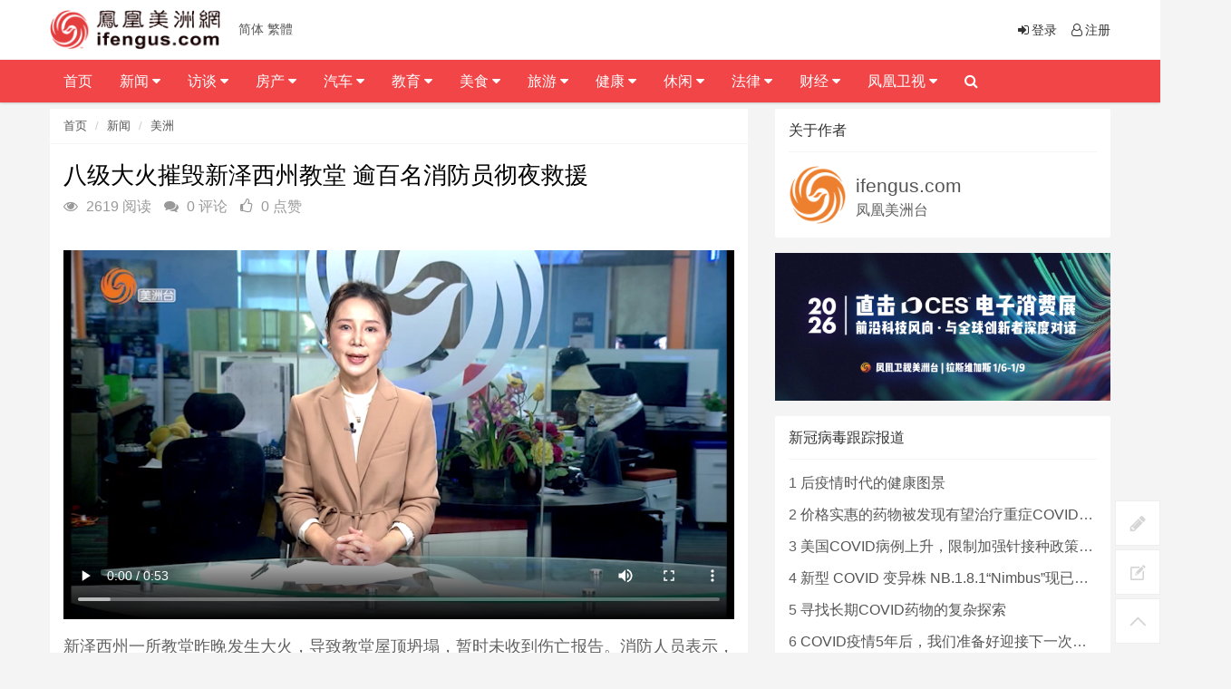

--- FILE ---
content_type: text/html; charset=utf-8
request_url: https://www.ifengus.com/a/32997.html
body_size: 14421
content:
<!DOCTYPE html>
<html>
	<head>
	<meta charset="utf-8">
	<meta name="viewport" content="width=device-width, initial-scale=1.0, minimum-scale=1.0, maximum-scale=1.0, user-scalable=no">
	<meta http-equiv="X-UA-Compatible" content="IE=edge,chrome=1">
	<meta name="renderer" content="webkit" />
	<meta name="robots" content="index, follow" />
	<title>八级大火摧毁新泽西州教堂 逾百名消防员彻夜救援 - 凤凰卫视美洲网</title>
	<meta name="keywords" content="视频新闻,新泽西,教堂"/>
	<meta name="description" content="新泽西州一所教堂昨晚发生大火，导致教堂屋顶坍塌，暂时未收到伤亡报告。消防人员表示，当天下午六点左右接到报警电话，随后约有40名消防人员赶到现场救火，火灾警报一度从三级上升至八级。熊熊大火几乎将整座教堂烧毁，甚至数英里外都可看到火焰和烟雾。经过三个多小时的灭火，消防人员仍未完全控制火势，超过150名消防员经过彻夜扑救，大火终于在周二早上成功被扑灭。据了解，事发前教堂里有学生正在参加课后活动，目前所有"/>
	<link rel="shortcut icon" href="/assets/img/favicon.ico" />
	<link rel="bookmark" href="/assets/img/favicon.ico" type="image/x-icon"　/>
	<link rel="stylesheet" media="screen" href="/assets/css/bootstrap.css" />
	<link rel="stylesheet" media="screen" href="/assets/libs/font-awesome/css/font-awesome.min.css" />
	<link rel="stylesheet" media="screen" href="/assets/libs/fastadmin-layer/dist/theme/default/layer.css" />
	<link rel="stylesheet" media="screen" href="/assets/addons/cms/css/swiper.min.css">
	<link rel="stylesheet" media="screen" href="/assets/addons/cms/css/common.css" />
	<link rel="stylesheet" media="screen" href="/assets/addons/cms/css/style.css?v=1768993574">
	<link rel="stylesheet" href="//at.alicdn.com/t/font_1104524_z1zcv22ej09.css">
	<link rel="stylesheet" type="text/css" href="/assets/header/css/font-awesome.css" media="screen" />
	<link rel="stylesheet" type="text/css" href="/assets/header/css/header.css" media="screen" />
	<link rel="stylesheet" type="text/css" href="/assets/header/css/jquery.mmenu.all.css" />
	<link rel="stylesheet" type="text/css" href="/assets/header/css/weichar.css">
	<script language='javascript' src='/assets/js/zh.js'></script>
	
<!-- Global site tag (gtag.js) - Google Analytics -->
<script async src="https://www.googletagmanager.com/gtag/js?id=UA-155074975-1"></script>
<script>
  window.dataLayer = window.dataLayer || [];
  function gtag(){dataLayer.push(arguments);}
  gtag('js', new Date());

  gtag('config', 'UA-155074975-1');
</script>

<!-- Global site tag (gtag.js) - Google Analytics -->
<script async src="https://www.googletagmanager.com/gtag/js?id=G-4H21PQPXGC"></script>
<script>
  window.dataLayer = window.dataLayer || [];
  function gtag(){dataLayer.push(arguments);}
  gtag('js', new Date());

  gtag('config', 'G-4H21PQPXGC');
</script>

<!-- Google tag (gtag.js) --> 
<script async src="https://www.googletagmanager.com/gtag/js?id=G-NMR26WQ2GV"></script> 
<script> window.dataLayer = window.dataLayer || []; 
function gtag(){dataLayer.push(arguments);}
 gtag('js', new Date()); 
 gtag('config', 'G-NMR26WQ2GV'); 
</script>
<div style="display:none;"><img src="https://ifengtvus.com/assets/img/sharelogo.jpg" alt=""></div>
<meta property="og:image" content="https://ifengtvus.com/assets/img/sharelogo.jpg">
	</head>

	<body>
		<header class="clearfix" id="header-sec">
			<nav class="navbar navbar-default navbar-fixed-top" role="navigation">
				<div class="top-line">
					<div class="container">
						<a class="navbar-brand topbar-left" href="/">
							<img src="/assets/img/MainLogo.png" alt="凤凰卫视美洲网" class="logo" />
						</a>
						<ul class="info-list">
							<li> 
							<a href="javascript:zh_tran('s');" class="zh_click" id="zh_click_s">简体</a>
            				<a href="javascript:zh_tran('t');" class="zh_click" id="zh_click_t">繁體</a> 										
							</li>
						</ul>
						<ul class="social-icons">
		                    							<li><a href="/index/user/login"><i class="fa fa-sign-in fa-fw"></i>登录</a></li>
	                        <li><a href="/index/user/register"><i class="fa fa-user-o fa-fw"></i>注册</a></li>
	                    	                    	</ul>
					</div>
				</div>

				<div class="navbar-header">
					<a class="navbar-brand topbar-left" href="/"> <img src="/assets/img/MainLogo.png" alt="凤凰卫视美洲网" class="logo" /></a>
					<a href="javascript:zh_tran('s');" class="zh_click" id="zh_click_s">简体</a>
                    <a href="javascript:zh_tran('t');" class="zh_click" id="zh_click_t">繁體</a>
					<a class="navbar-toggle collapsed mmenu-btn" href="#mmenu"> <span class="sr-only">Toggle navigation</span> <span class="icon-bar"></span> <span class="icon-bar"></span> <span class="icon-bar"></span> </a>
				</div>
				<div class="collapse navbar-collapse" id="bs-example-navbar-collapse-1">
				<div class="container">
					<ul class="nav navbar-nav topbar-left" id="navigation">
<!--如果你需要自定义NAV,可使用channellist标签来完成,这里只设置了2级,如果显示无限级,请使用cms:nav标签-->
					 
<!--判断是否有子级或高亮当前栏目-->
					<li class="Lev1"> <a href="/">首页</a> 
										</li>
					 
<!--判断是否有子级或高亮当前栏目-->
					<li class="Lev1"> <a href="/c/news.html">新闻 <i class="fa fa-caret-down"></i> </a> 
					<ul class="drop-down sub-menu2" role="menu"> 
						<li class="Lev2"><a class='menu1' href="/c/ces.html">CES消费展</a></li>
						 
						<li class="Lev2"><a class='menu1' href="/c/America.html">美洲</a></li>
						 
						<li class="Lev2"><a class='menu1' href="/c/International.html">国际</a></li>
						 
						<li class="Lev2"><a class='menu1' href="/c/mainland.html">大陆</a></li>
						 
						<li class="Lev2"><a class='menu1' href="/c/HMT.html">港澳台</a></li>
						 
						<li class="Lev2"><a class='menu1' href="/c/cantonese_news.html">粤语新闻</a></li>
						 
						<li class="Lev2"><a class='menu1' href="/c/Businessnews.html">工商新闻</a></li>
						</ul>					</li>
					 
<!--判断是否有子级或高亮当前栏目-->
					<li class="Lev1"> <a href="/c/talk.html">访谈 <i class="fa fa-caret-down"></i> </a> 
					<ul class="drop-down sub-menu2" role="menu"> 
						<li class="Lev2"><a class='menu1' href="/c/txcygxq.html">他乡创业故乡情</a></li>
						 
						<li class="Lev2"><a class='menu1' href="https://ifengus.com/cms/special/luyu">鲁豫有约</a></li>
						 
						<li class="Lev2"><a class='menu1' href="/c/footprint.html">足迹</a></li>
						 
						<li class="Lev2"><a class='menu1' href="/c/veryamerica.html">非常美洲</a></li>
						 
						<li class="Lev2"><a class='menu1' href="/c/famoustalk.html">名人访谈</a></li>
						 
						<li class="Lev2"><a class='menu1' href="/c/elitetalk.html">精英访谈</a></li>
						 
						<li class="Lev2"><a class='menu1' href="http://ifengus.com/cms/special/Daylytalk">天天话题</a></li>
						 
						<li class="Lev2"><a class='menu1' href="http://ifengus.com/cms/special/Todaytalk">今日话你知</a></li>
						</ul>					</li>
					 
<!--判断是否有子级或高亮当前栏目-->
					<li class="Lev1"> <a href="/c/house.html">房产 <i class="fa fa-caret-down"></i> </a> 
					<ul class="drop-down sub-menu2" role="menu"> 
						<li class="Lev2"><a class='menu1' href="/c/Realestateelite.html">地产精英汇</a></li>
						 
						<li class="Lev2"><a class='menu1' href="/c/estate_investment.html">地产投资</a></li>
						 
						<li class="Lev2"><a class='menu1' href="/c/Home_loan.html">房屋贷款</a></li>
						 
						<li class="Lev2"><a class='menu1' href="/c/Housing_insurance.html">房屋保险</a></li>
						 
						<li class="Lev2"><a class='menu1' href="/c/estate_law.html">地产法律</a></li>
						 
						<li class="Lev2"><a class='menu1' href="http://ifengus.com/cms/special/Dreamhome">美梦成家</a></li>
						</ul>					</li>
					 
<!--判断是否有子级或高亮当前栏目-->
					<li class="Lev1"> <a href="/c/car.html">汽车 <i class="fa fa-caret-down"></i> </a> 
					<ul class="drop-down sub-menu2" role="menu"> 
						<li class="Lev2"><a class='menu1' href="/cms/special/speedriders">极速联盟</a></li>
						 
						<li class="Lev2"><a class='menu1' href="/c/CarRaiders.html">购车攻略</a></li>
						 
						<li class="Lev2"><a class='menu1' href="/c/Carlife.html">车友生活</a></li>
						</ul>					</li>
					 
<!--判断是否有子级或高亮当前栏目-->
					<li class="Lev1"> <a href="/c/education.html">教育 <i class="fa fa-caret-down"></i> </a> 
					<ul class="drop-down sub-menu2" role="menu"> 
						<li class="Lev2"><a class='menu1' href="/c/info.html">教育资讯</a></li>
						 
						<li class="Lev2"><a class='menu1' href="/c/school.html">名校介绍</a></li>
						 
						<li class="Lev2"><a class='menu1' href="/c/SchoolDream.html">求学梦</a></li>
						</ul>					</li>
					 
<!--判断是否有子级或高亮当前栏目-->
					<li class="Lev1"> <a href="/c/food.html">美食 <i class="fa fa-caret-down"></i> </a> 
					<ul class="drop-down sub-menu2" role="menu"> 
						<li class="Lev2"><a class='menu1' href="/c/thingsabouttasty.html">美食那些事</a></li>
						 
						<li class="Lev2"><a class='menu1' href="/c/health.html">健康饮食</a></li>
						 
						<li class="Lev2"><a class='menu1' href="/c/Foodculture.html">食文化</a></li>
						</ul>					</li>
					 
<!--判断是否有子级或高亮当前栏目-->
					<li class="Lev1"> <a href="/c/travel.html">旅游 <i class="fa fa-caret-down"></i> </a> 
					<ul class="drop-down sub-menu2" role="menu"> 
						<li class="Lev2"><a class='menu1' href="/c/cy_mongolia.html">畅游中国 - 内蒙古</a></li>
						 
						<li class="Lev2"><a class='menu1' href="/c/Classicline.html">悠游全攻略</a></li>
						 
						<li class="Lev2"><a class='menu1' href="/c/Aroundline.html">本地活动</a></li>
						 
						<li class="Lev2"><a class='menu1' href="/c/Tickets.html">票务酒店</a></li>
						</ul>					</li>
					 
<!--判断是否有子级或高亮当前栏目-->
					<li class="Lev1"> <a href="/c/HealthBeauty.html">健康 <i class="fa fa-caret-down"></i> </a> 
					<ul class="drop-down sub-menu2" role="menu"> 
						<li class="Lev2"><a class='menu1' href="/c/IIOAH.html">幸福心视界</a></li>
						 
						<li class="Lev2"><a class='menu1' href="/c/familyforever.html">人与家</a></li>
						 
						<li class="Lev2"><a class='menu1' href="/c/Medicine.html">中西医</a></li>
						 
						<li class="Lev2"><a class='menu1' href="/c/childcare.html">育儿妈妈</a></li>
						 
						<li class="Lev2"><a class='menu1' href="/c/beauty.html">美容医美</a></li>
						</ul>					</li>
					 
<!--判断是否有子级或高亮当前栏目-->
					<li class="Lev1"> <a href="/c/Cultural.html">休闲 <i class="fa fa-caret-down"></i> </a> 
					<ul class="drop-down sub-menu2" role="menu"> 
						<li class="Lev2"><a class='menu1' href="https://ifengus.com/cms/special/golf.html">2023 凤凰卫视高尔夫巡回赛</a></li>
						 
						<li class="Lev2"><a class='menu1' href="/c/PacificDiaries.html">加州朋友圈</a></li>
						 
						<li class="Lev2"><a class='menu1' href="/c/Martin.html">马丁讲美事</a></li>
						 
						<li class="Lev2"><a class='menu1' href="/c/Charity.html">慈善公益</a></li>
						 
						<li class="Lev2"><a class='menu1' href="/c/GlobalStar.html">环球星动</a></li>
						 
						<li class="Lev2"><a class='menu1' href="/c/flowers.html">花草有爱</a></li>
						 
						<li class="Lev2"><a class='menu1' href="/c/pets.html">宠物情缘</a></li>
						 
						<li class="Lev2"><a class='menu1' href="/c/Movie.html">文化娱乐</a></li>
						 
						<li class="Lev2"><a class='menu1' href="/c/children.html">亲子活动</a></li>
						</ul>					</li>
					 
<!--判断是否有子级或高亮当前栏目-->
					<li class="Lev1"> <a href="/c/law.html">法律 <i class="fa fa-caret-down"></i> </a> 
					<ul class="drop-down sub-menu2" role="menu"> 
						<li class="Lev2"><a class='menu1' href="/c/civillaw.html">民事法</a></li>
						 
						<li class="Lev2"><a class='menu1' href="/c/laborlaw.html">劳工法</a></li>
						 
						<li class="Lev2"><a class='menu1' href="/c/criminallaw.html">刑事法</a></li>
						 
						<li class="Lev2"><a class='menu1' href="/c/Immigrationlaw.html">移民法</a></li>
						 
						<li class="Lev2"><a class='menu1' href="/c/Marriagelaw.html">婚姻法</a></li>
						 
						<li class="Lev2"><a class='menu1' href="/c/Businesslaw.html">商业法</a></li>
						 
						<li class="Lev2"><a class='menu1' href="/c/CarAccident.html">车祸纠纷</a></li>
						 
						<li class="Lev2"><a class='menu1' href="http://ifengus.com/cms/special/Legalhour">法律博谈</a></li>
						 
						<li class="Lev2"><a class='menu1' href="http://ifengus.com/cms/special/hms">华明胜说法</a></li>
						</ul>					</li>
					 
<!--判断是否有子级或高亮当前栏目-->
					<li class="Lev1"> <a href="/c/ifinancial.html">财经 <i class="fa fa-caret-down"></i> </a> 
					<ul class="drop-down sub-menu2" role="menu"> 
						<li class="Lev2"><a class='menu1' href="/c/rrcj.html">人人财经</a></li>
						 
						<li class="Lev2"><a class='menu1' href="/c/lifeinsurance.html">人寿保险</a></li>
						 
						<li class="Lev2"><a class='menu1' href="/c/financial.html">投资理财</a></li>
						 
						<li class="Lev2"><a class='menu1' href="/c/Tax.html">报税</a></li>
						 
						<li class="Lev2"><a class='menu1' href="/c/Stock.html">股市</a></li>
						 
						<li class="Lev2"><a class='menu1' href="http://ifengus.com/cms/special/financicalTimes">解码财经</a></li>
						</ul>					</li>
					 
<!--判断是否有子级或高亮当前栏目-->
					<li class="Lev1"> <a href="/c/ifengtv.html">凤凰卫视 <i class="fa fa-caret-down"></i> </a> 
					<ul class="drop-down sub-menu2" role="menu"> 
						<li class="Lev2"><a class='menu1' href="/c/hktvnew.html">香港台</a></li>
						 
						<li class="Lev2"><a class='menu1' href="http://media.ifengus.com/">美洲台</a></li>
						 
						<li class="Lev2"><a class='menu1' href="https://ifengus.com/a/487.html">节目表</a></li>
						</ul>					</li>
										<li class="search nav-search">
						<a href="javascript:;" class="open-search"><i class="fa fa-search"></i></a>
						<form class="form-search" id="searchform" name="formsearch" action="/cms/s.html" method="get">
							<input type="hidden" name="kwtype" value="0" />
							<input type="search" value="" name="q" class="search-input" placeholder="请输入要查询的信息..." name="search" data-typeahead-url="/addons/cms/search/typeahead.html" type="search" id="searchinput"/>
							<button type="submit" class="search-btn"><i class="fa fa-search"></i></button>
						</form>
					</li>
					</ul>
					</div>
				</div>
			</nav>
		</header>
<!-- E 导航 -->




<div class="container" id="content-container">

    <div class="row">

        <main class="col-md-8">
            <div class="panel panel-default article-content">
                <div class="panel-heading">
                    <ol class="breadcrumb">
                        <!-- S 面包屑导航 -->
                                                <li><a href="/">首页</a></li>
                                                <li><a href="/c/news.html">新闻</a></li>
                                                <li><a href="/c/America.html">美洲</a></li>
                                                <!-- E 面包屑导航 -->
                    </ol>
                </div>
                <div class="panel-body">
                
                <div class="alignleft">

                
                    <div class="article-metas">
                        <h1 class="metas-title" >
                            八级大火摧毁新泽西州教堂 逾百名消防员彻夜救援                        </h1>
                        <!-- S 统计信息 -->
                        <div class="metas-body">
                                                        <span class="views-num">
                                <i class="fa fa-eye"></i> 2619 阅读
                            </span>
                            <span class="comment-num">
                                <i class="fa fa-comments"></i> 0 评论
                            </span>
                            <span class="like-num">
                                <i class="fa fa-thumbs-o-up"></i>
                                <span class="js-like-num"> 0 点赞
                                </span>
                            </span>
                        </div>
                        <!-- E 统计信息 -->
                    </div>

<br>
                    <div class="article-text">
                        <!-- S 正文 -->
                        <p>
                                                        <p style="text-align:justify;"><video src="http://app.ifengus.com/2023/Mar/USNEWS/0321KX/0_8.mp4" type="video/mpeg4" width="550" height="400" autostart="false" loop="true" controls="controls" /></p><p style="text-align:justify;"><span style="font-size:18px;">新泽西州一所教堂昨晚发生大火，导致教堂屋顶坍塌，暂时未收到伤亡报告。消防人员表示，当天下午六点左右接到报警电话，随后约有40名消防人员赶到现场救火，火灾警报一度从三级上升至八级。熊熊大火几乎将整座教堂烧毁，甚至数英里外都可看到火焰和烟雾。经过三个多小时的灭火，消防人员仍未完全控制火势，超过150名消防员经过彻夜扑救，大火终于在周二早上成功被扑灭。据了解，事发前教堂里有学生正在参加课后活动，目前所有学生已安全撤离，暂无人员伤亡报告，火灾原因正在调查中。<br /><div><br /></div></span></p>                        </p>
                        <!-- E 正文 -->
                    </div>

                    <!-- S 付费阅读 -->
                                        <!-- E 付费阅读 -->

                    <div class="article-donate">
                        <a href="javascript:" class="btn btn-primary btn-like btn-lg" data-action="vote" data-type="like" data-id="32997" data-tag="archives"><i class="fa fa-thumbs-up"></i> 点赞(<span>0</span>)</a>
                        <!-- S 名片分享 -->
                                                <!-- S 名片分享 -->   
                        <!--<a href="javascript:" class="btn btn-outline-primary btn-donate btn-lg" data-action="donate" data-id="32997" data-image=""><i class="fa fa-cny"></i> 打赏</a>-->
                    </div>

                    <div class="entry-meta">
                        <ul>
                            <!-- S 归档 -->
                            <li>本文分类：<a href="/c/America.html">美洲</a></li>
                            <li>本文标签：<a href="/cms/t/视频新闻.html" class="tag" rel="tag">视频新闻</a><a href="/cms/t/新泽西.html" class="tag" rel="tag">新泽西</a><a href="/cms/t/教堂.html" class="tag" rel="tag">教堂</a></li>
                            <li>浏览次数：<span>2619</span> 次浏览</li>
                            <li>发布日期：2023-03-21 15:38:18</li>
                            <li>本文链接：<a href="https://www.ifengus.com/a/32997.html">https://www.ifengus.com/a/32997.html</a></li>
                            <!-- S 归档 -->
                        </ul>

                        <ul class="article-prevnext">
                            <!-- S 上一篇下一篇 -->
                                                        <li>
                                <span>上一篇 &gt;</span>
                                <a href="/a/32996.html">等地铁男子被推向行驶列车 纽约警方寻找肇事男子</a>
                            </li>
                                                        <li>
                                <span>下一篇 &gt;</span>
                                <a href="/a/32998.html">2月房屋销量飙升14.5% 房价中位数10年来首次下降</a>
                            </li>
                                                        <!-- E 上一篇下一篇 -->
                        </ul>
                    </div>

                    <div class="article-action-btn">
                        <div class="pull-left">
                            <!-- S 收藏 -->
                            <a class="product-favorite addbookbark mr-2" href="javascript:;">
                                <i class="fa fa-heart"></i> 收藏                            </a>
                            <!-- E 收藏 -->
                            <!-- S 分享 -->
                            <span class="bdsharebuttonbox share-box bdshare-button-style0-16">
                            <a class="bds_more share-box-a" data-cmd="more">
                                <i class="fa fa-share"></i> 分享                            </a>
                        </span>
                            <!-- E 分享 -->
                        </div>
                        <div class="pull-right">
                        </div>
                        <div class="clearfix"></div>
                    </div>

                    <div class="related-article">
                        <div class="row">
                            <!-- S 相关文章 -->
                                                        <div class="col-sm-3 col-xs-6">
                                <a href="/a/40923.html" class="img-zoom">
                                    <div class="embed-responsive embed-responsive-4by3">
                                        <img src="https://www.ifengus.com/uploads/20260112/3faa3af49208ebba69df7aa347c378b1.jpg" alt="白宫抨击反ICE游行 为执法行动辩护" class="embed-responsive-item">
                                    </div>
                                </a>
                                <h5>白宫抨击反ICE游行 为执法行动辩护</h5>
                            </div>
                                                        <div class="col-sm-3 col-xs-6">
                                <a href="/a/40922.html" class="img-zoom">
                                    <div class="embed-responsive embed-responsive-4by3">
                                        <img src="https://www.ifengus.com/uploads/20260109/bd70b4a78c31f08faaf940413c62090a.jpg" alt="美最高法院或14日裁决特朗普关税合法性" class="embed-responsive-item">
                                    </div>
                                </a>
                                <h5>美最高法院或14日裁决特朗普关税合法性</h5>
                            </div>
                                                        <div class="col-sm-3 col-xs-6">
                                <a href="/a/40918.html" class="img-zoom">
                                    <div class="embed-responsive embed-responsive-4by3">
                                        <img src="https://www.ifengus.com/uploads/20260109/823bbbed36a0660beccb359d3a192f69.jpg" alt="香港做好「超級聯繫人」 助初創企業拓展全球市場" class="embed-responsive-item">
                                    </div>
                                </a>
                                <h5>香港做好「超級聯繫人」 助初創企業拓展全球市場</h5>
                            </div>
                                                        <div class="col-sm-3 col-xs-6">
                                <a href="/a/40917.html" class="img-zoom">
                                    <div class="embed-responsive embed-responsive-4by3">
                                        <img src="https://www.ifengus.com/uploads/20260108/143948525388eb67ff3a9516d5729592.jpg" alt="移民局致命枪击事件再挑起移民政策争议" class="embed-responsive-item">
                                    </div>
                                </a>
                                <h5>移民局致命枪击事件再挑起移民政策争议</h5>
                            </div>
                                                        <!-- E 相关文章 -->
                        </div>
                    </div>
                    <div class="clearfix"></div>
                </div>
            </div>

            <div class="panel panel-default" id="comments">
                <div class="panel-heading">
                    <h3 class="panel-title">评论列表                        <small>共有 <span>0</span> 条评论</small>
                    </h3>
                </div>
                <div class="panel-body">
                    <div id="comment-container">
    <!-- S 评论列表 -->
    <div id="commentlist">
                <div class="loadmore loadmore-line loadmore-nodata"><span class="loadmore-tips">暂无评论</span></div>
            </div>
    <!-- E 评论列表 -->

    <!-- S 评论分页 -->
    <div id="commentpager" class="text-center">
            </div>
    <!-- E 评论分页 -->

    <!-- S 发表评论 -->
    <div id="postcomment">
        <h3>发表评论 <a href="javascript:;">
            <small>取消回复</small>
        </a></h3>
        <form action="/addons/cms/comment/post.html" method="post" id="postform">
            <input type="hidden" name="__token__" value="80c2e67646108501d74fdeedd0615be8" />            <input type="hidden" name="type" value="archives"/>
            <input type="hidden" name="aid" value="32997"/>
            <input type="hidden" name="pid" id="pid" value="0"/>
            <div class="form-group">
                <textarea name="content" class="form-control" disabled placeholder="请登录后再发表评论"  id="commentcontent" cols="6" rows="5" tabindex="4"></textarea>
            </div>
                        <div class="form-group">
                <a href="/index/user/login" class="btn btn-primary">登录</a>
                <a href="/index/user/register" class="btn btn-outline-primary">注册新账号</a>
            </div>
                    </form>
    </div>
    <!-- E 发表评论 -->
</div>
                </div>
                
                <div id="amzn-assoc-ad-f1bed6a4-1142-4d27-b76e-77209d08947e"></div><script async src="//z-na.amazon-adsystem.com/widgets/onejs?MarketPlace=US&adInstanceId=f1bed6a4-1142-4d27-b76e-77209d08947e"></script>

            </div>

        </main>

        <aside class="col-xs-12 col-sm-4">
                        <!-- S 关于作者 -->
            <div class="panel panel-default about-author" data-id="0" itemProp="author" itemscope="" itemType="http://schema.org/Person">
                <meta itemProp="name" content="ifengus.com"/>
                <meta itemProp="image" content="https://ifengus.com/uploads/20190917/logotx.png"/>
                <meta itemProp="url" content="/u/0"/>
                <div class="panel-heading">
                    <h3 class="panel-title">关于作者</h3>
                </div>
                <div class="panel-body">
                    <div class="media">
                        <div class="media-left">
                            <a href="/u/0">
                                <img class="media-object img-circle img-medium" style="width:64px;height:64px;" src="https://ifengus.com/uploads/20190917/logotx.png"
                                     data-holder-rendered="true">
                            </a>
                        </div>
                        <div class="media-body">
                            <h3 style="margin-top:10px;" class="media-heading">
                                <a href="/u/0">ifengus.com</a>
                            </h3>
                            凤凰美洲台                        </div>
                    </div>
                </div>
            </div>
            <!-- E 关于作者 -->
                        
<div class="panel panel-blockimg" >
    <a href="https://ifengus.com/c/ces.html"><img src="/uploads/20251224/9c46251c3485f00486999ad6f9dbcb96.jpg" class="img-responsive"/></a>
</div>




<!-- S 热门资讯 -->
            <div class="panel panel-default lasest-update">
                <!-- S 最近更新 -->
                <div class="panel-heading">
                    <h3 class="panel-title">新冠病毒跟踪报道</h3>
                </div>
                <div class="panel-body">
                    <ul class="list-unstyled">
                                                <li>
                        	<span class="num">1</span>
                            <a class="link-dark" href="/a/40660.html" title="后疫情时代的健康图景">后疫情时代的健康图景</a>
                        </li>
                                                <li>
                        	<span class="num">2</span>
                            <a class="link-dark" href="/a/40635.html" title="价格实惠的药物被发现有望治疗重症COVID患者">价格实惠的药物被发现有望治疗重症COVID患者</a>
                        </li>
                                                <li>
                        	<span class="num">3</span>
                            <a class="link-dark" href="/a/40487.html" title="美国COVID病例上升，限制加强针接种政策即将出台">美国COVID病例上升，限制加强针接种政策即将出台</a>
                        </li>
                                                <li>
                        	<span class="num">4</span>
                            <a class="link-dark" href="/a/40452.html" title="新型 COVID 变异株 NB.1.8.1“Nimbus”现已在美国占据主导地位">新型 COVID 变异株 NB.1.8.1“Nimbus”现已在美国占据主导地位</a>
                        </li>
                                                <li>
                        	<span class="num">5</span>
                            <a class="link-dark" href="/a/40450.html" title="寻找长期COVID药物的复杂探索">寻找长期COVID药物的复杂探索</a>
                        </li>
                                                <li>
                        	<span class="num">6</span>
                            <a class="link-dark" href="/a/40190.html" title="COVID疫情5年后，我们准备好迎接下一次大流行了吗？">COVID疫情5年后，我们准备好迎接下一次大流行了吗？</a>
                        </li>
                                                <li>
                        	<span class="num">7</span>
                            <a class="link-dark" href="/a/40178.html" title="COVID-19，5年又5年…">COVID-19，5年又5年…</a>
                        </li>
                                                <li>
                        	<span class="num">8</span>
                            <a class="link-dark" href="/a/40076.html" title="新研究指出女性长期COVID风险更高 少数族裔儿童存在差异">新研究指出女性长期COVID风险更高 少数族裔儿童存在差异</a>
                        </li>
                                                <li>
                        	<span class="num">9</span>
                            <a class="link-dark" href="/a/40045.html" title="美国出现首例H5N1死亡病例">美国出现首例H5N1死亡病例</a>
                        </li>
                                                <li>
                        	<span class="num">10</span>
                            <a class="link-dark" href="/a/40013.html" title="美国CDC确认全国首例严重H5N1病例 加州进入紧急状态">美国CDC确认全国首例严重H5N1病例 加州进入紧急状态</a>
                        </li>
                                            </ul>
                </div>
             </div>
<!-- E 热门资讯 -->

<div class="panel panel-blockimg">
    <a href="http://ifengus.com/cms/special/golf.html" target="_blank"><img src="/uploads/20230311/4c06d45c099e7a97c3a68b24cbc21ed6.jpg" alt=""></a>
</div>

                     
<!-- S 热门资讯 -->
            <div class="panel panel-default lasest-update">
                <!-- S 最近更新 -->
                <div class="panel-heading">
                    <h3 class="panel-title">推荐内容</h3>
                </div>
                <div class="panel-body">
                    <ul class="list-unstyled">
                                                <li>
                        	<span class="num">1</span>
                            <span>[<a href="/c/America.html">美洲</a>]</span>
                            <a class="link-dark" href="/a/40935.html" title="特朗普放话：不配合美国“拿下”格陵兰的国家，或将被加征关税">特朗普放话：不配合美国“拿下”格陵兰的国家，或将被加征关税</a>
                        </li>
                                                <li>
                        	<span class="num">2</span>
                            <span>[<a href="/c/America.html">美洲</a>]</span>
                            <a class="link-dark" href="/a/40934.html" title="美国移民拘留规模再创新高：ICE拘押超7万人">美国移民拘留规模再创新高：ICE拘押超7万人</a>
                        </li>
                                                <li>
                        	<span class="num">3</span>
                            <span>[<a href="/c/America.html">美洲</a>]</span>
                            <a class="link-dark" href="/a/40929.html" title="流感在美国各地非常活跃，主要原因是K亚型流感病毒">流感在美国各地非常活跃，主要原因是K亚型流感病毒</a>
                        </li>
                                                <li>
                        	<span class="num">4</span>
                            <span>[<a href="/c/CESVideo.html">CES消费电子展视频</a>]</span>
                            <a class="link-dark" href="/a/40921.html" title="感冒了？！瑞哥有自己的“灵丹妙药”">感冒了？！瑞哥有自己的“灵丹妙药”</a>
                        </li>
                                                <li>
                        	<span class="num">5</span>
                            <span>[<a href="/c/CESNEWS.html">CES消费电子展新闻</a>]</span>
                            <a class="link-dark" href="/a/40914.html" title="CES各种机器人亮相！叠衣服、做饭样样精通">CES各种机器人亮相！叠衣服、做饭样样精通</a>
                        </li>
                                            </ul>
                </div>
             </div>

<!-- E 热门资讯 -->


<div class="panel panel-blockimg">
    <a href="https://ifengus.com/c/thingsabouttasty.html" target="_blank"><img src="/uploads/20251224/71ae1b71f9f239fa9afd798c350887b2.jpg" alt="" /></a><br />
</div>

<!-- S 热门标签 -->
<div class="panel panel-default hot-tags">
    <div class="panel-heading">
        <h3 class="panel-title">热门标签</h3>
    </div>
    <div class="panel-body">
        <div class="tags">
                        <a href="/cms/t/群聚感染.html" class="tag"> <span>群聚感染</span></a>
                        <a href="/cms/t/选举人团会议.html" class="tag"> <span>选举人团会议</span></a>
                        <a href="/cms/t/优惠券.html" class="tag"> <span>优惠券</span></a>
                        <a href="/cms/t/饮料包装.html" class="tag"> <span>饮料包装</span></a>
                        <a href="/cms/t/参议员.html" class="tag"> <span>参议员</span></a>
                        <a href="/cms/t/卫生部助理部长.html" class="tag"> <span>卫生部助理部长</span></a>
                        <a href="/cms/t/金融理财.html" class="tag"> <span>金融理财</span></a>
                        <a href="/cms/t/近代史.html" class="tag"> <span>近代史</span></a>
                        <a href="/cms/t/弘法讲座.html" class="tag"> <span>弘法讲座</span></a>
                        <a href="/cms/t/AEC.html" class="tag"> <span>AEC</span></a>
                        <a href="/cms/t/印度古庙.html" class="tag"> <span>印度古庙</span></a>
                        <a href="/cms/t/特朗普签署.html" class="tag"> <span>特朗普签署</span></a>
                        <a href="/cms/t/情报局.html" class="tag"> <span>情报局</span></a>
                        <a href="/cms/t/比尔盖茨，圣诞老人，礼物，网友.html" class="tag"> <span>比尔盖茨，圣诞老人，礼物，网友</span></a>
                        <a href="/cms/t/招生.html" class="tag"> <span>招生</span></a>
                        <a href="/cms/t/克里米亚大桥被炸.html" class="tag"> <span>克里米亚大桥被炸</span></a>
                        <a href="/cms/t/不适合儿童.html" class="tag"> <span>不适合儿童</span></a>
                        <a href="/cms/t/超级任天堂世界.html" class="tag"> <span>超级任天堂世界</span></a>
                        <a href="/cms/t/喀布尔机场.html" class="tag"> <span>喀布尔机场</span></a>
                        <a href="/cms/t/缺水.html" class="tag"> <span>缺水</span></a>
                        <a href="/cms/t/抗衰老.html" class="tag"> <span>抗衰老</span></a>
                        <a href="/cms/t/武术.html" class="tag"> <span>武术</span></a>
                        <a href="/cms/t/全球女性.html" class="tag"> <span>全球女性</span></a>
                        <a href="/cms/t/高危人群.html" class="tag"> <span>高危人群</span></a>
                        <a href="/cms/t/危机.html" class="tag"> <span>危机</span></a>
                        <a href="/cms/t/拉丁裔.html" class="tag"> <span>拉丁裔</span></a>
                        <a href="/cms/t/谷歌公司.html" class="tag"> <span>谷歌公司</span></a>
                        <a href="/cms/t/美股市场分析.html" class="tag"> <span>美股市场分析</span></a>
                        <a href="/cms/t/自由车队.html" class="tag"> <span>自由车队</span></a>
                        <a href="/cms/t/纳税注意事项.html" class="tag"> <span>纳税注意事项</span></a>
                    </div>
    </div>


</div>
<!-- E 热门标签 -->

<!-- S 推荐下载 -->
            <div class="panel panel-default lasest-update">
                <!-- S 最近更新 -->
                <div class="panel-heading">
                    <h3 class="panel-title">热度回顾</h3>
                </div>
                <div class="panel-body">
                    <ul class="list-unstyled">
        				                        <li>
                        	<span class="num">1</span>
                            <span>[<a href="/c/cy_mongolia.html">畅游中国 - 内蒙古</a>]</span>
                            <a class="link-dark" href="/a/859.html" title="畅游中国•内蒙古之钢铁骄子，魅力包头">畅游中国•内蒙古之钢铁骄子，魅力包头</a>
                        </li>
                                                <li>
                        	<span class="num">2</span>
                            <span>[<a href="/c/GlobalStar.html">环球星动</a>]</span>
                            <a class="link-dark" href="/a/945.html" title="悦纳新自我 | AIF电影节">悦纳新自我 | AIF电影节</a>
                        </li>
                                                <li>
                        	<span class="num">3</span>
                            <span>[<a href="/c/footprint.html">足迹</a>]</span>
                            <a class="link-dark" href="/a/1345.html" title="足迹 | 认识Bruce Lee吗？">足迹 | 认识Bruce Lee吗？</a>
                        </li>
                                                <li>
                        	<span class="num">4</span>
                            <span>[<a href="/c/footprint.html">足迹</a>]</span>
                            <a class="link-dark" href="/a/1355.html" title="《足迹》---那些被遗忘的时光">《足迹》---那些被遗忘的时光</a>
                        </li>
                                                <li>
                        	<span class="num">5</span>
                            <span>[<a href="/c/footprint.html">足迹</a>]</span>
                            <a class="link-dark" href="/a/1369.html" title="幕后故事∣黄柳霜之采访手札">幕后故事∣黄柳霜之采访手札</a>
                        </li>
                                                <li>
                        	<span class="num">6</span>
                            <span>[<a href="/c/footprint.html">足迹</a>]</span>
                            <a class="link-dark" href="/a/1375.html" title="足迹∣冲上云霄的女战鹰">足迹∣冲上云霄的女战鹰</a>
                        </li>
                                                <li>
                        	<span class="num">7</span>
                            <span>[<a href="/c/Feng_Shui.html">风水</a>]</span>
                            <a class="link-dark" href="/a/1424.html" title="如何买到风水靓屋 - 黄楚琪">如何买到风水靓屋 - 黄楚琪</a>
                        </li>
                                                <li>
                        	<span class="num">8</span>
                            <span>[<a href="/c/Community.html">留学历程</a>]</span>
                            <a class="link-dark" href="/a/1738.html" title="留学那些事儿 —— 探秘加州理工学院Caltech博士生活 [上集]">留学那些事儿 —— 探秘加州理工学院Caltech博士生活 [上集]</a>
                        </li>
                                                <li>
                        	<span class="num">9</span>
                            <span>[<a href="/c/civillaw.html">民事法</a>]</span>
                            <a class="link-dark" href="/a/1751.html" title="2020美国加州新法上路 （上）">2020美国加州新法上路 （上）</a>
                        </li>
                                                <li>
                        	<span class="num">10</span>
                            <span>[<a href="/c/civillaw.html">民事法</a>]</span>
                            <a class="link-dark" href="/a/1768.html" title="2020年美国加州新法上路（下）">2020年美国加州新法上路（下）</a>
                        </li>
                                            </ul>
                </div>
             </div>
<!-- E 推荐下载 -->



        </aside>
    </div>
</div>

 


<footer>
	<div class="container-fluid" id="footer">
		<div class="container">
			<div class="row footer-inner">
				<div class="row footer-inner"><div class="col-md-3 col-sm-3"><div class="footer-logo"><a href="#"><i class="fa fa-bookmark"></i></a> </div><p class="copyright"><small>&copy; 2023. ifengus.com All rights reserved. <br /><div style="text-align:justify;"><span style="font-size:13px;">Powered by </span><a href="http://www.byteclic.com" target="_blank" style="font-size:13px;">Byteclic</a></div></small></p></div><div class="col-md-6 col-md-push-1 col-sm-6 col-sm-push-1"><div class="row"><div class="col-xs-3"><ul class="links"><li><a href="https://ifengus.com/c/aboutifeng#image1">关于我们</a></li><li><a href="http://ifengus.com/cms/d/businesswinwin">联络我们</a></li><li><a href="http://ifengus.com/c/p/hiring" target="_blank">聘请英才</a></li></ul></div><div class="col-xs-3"><ul class="links"><li><a href="https://ifengus.com/c/p/TERMSOFUSE" target="_blank">使用条款</a></li><li><a href="https://ifengus.com/c/p/PRIVACYNOTICE" target="_blank">隐私条款</a></li><li><a href="http://ifengus.com/cms/d/businesswinwin">活动合作</a></li><li><a href="http://media.ifengus.com/?q=content/coverage">覆盖范围</a></li></ul></div></div></div><div class="col-md-3 col-sm-3 col-md-push-1 col-sm-push-1"><div class="footer-social"><a href="https://www.weibo.com/ifengus?is_hot=1" target="_bank"><i class="fa fa-weibo"></i></a> <a href="https://www.facebook.com/PhoenixTV" target="_bank"><i class="fa fa-facebook"></i></a> <a href="https://www.instagram.com/phoenixtvus/?hl=zh-cn" target="_bank"><i class="fa fa-instagram"></i></a> <a href="https://twitter.com/PhoenixTVUSA" target="_bank"><i class="fa fa-twitter"></i></a> <a href="https://www.youtube.com/channel/UCnTj6j09xZ4SUD5ym_fW52w?view_as=public" target="_bank"><i class="fa fa-youtube"></i></a> </div></div></div> 
			</div>
		</div>
	</div>
</footer>
<div id="floatbtn">
<!-- S 浮动按钮 -->
<!--    -->
	<a class="hover" href="/index/cms.archives/userpost" target="_blank"> <i class="iconfont icon-pencil"></i> <em>立即<br>
	投稿</em> </a> 
<!--   -->
	 <a id="feedback" class="hover" href="#comments"> <i class="iconfont icon-feedback"></i> <em>发表<br>
	评论</em> </a>  <a id="back-to-top" class="hover" href="javascript:;"> <i class="iconfont icon-backtotop"></i> <em>返回<br>
	顶部</em> </a> 

<!-- E 浮动按钮 -->



		<nav id="mmenu" class="noDis">
			<div class="mmDiv">
				<div class="MMhead">
					<a href="javascript:" class="closemenu noblock">X</a>
										<a href="/index/user/login"><i class="fa fa-sign-in fa-fw"></i>登录</a>
                	<a href="/index/user/register"><i class="fa fa-user-o fa-fw"></i>注册</a>
                    				
					<!--<a href="javascript:;" target="_blank" class="noblock">English</a>-->
				</div>
				<div class="mm-search">
					<form class="mm-search-form" name="formsearch" action="/cms/s.html" method="get">
						<input type="hidden" name="kwtype" value="0" />
						<input type="text" autocomplete="off" value="" name="q" class="side-mm-keyword" placeholder="请输入要查询的信息..." />
					</form>
				</div>
				<ul>
<!--如果你需要自定义NAV,可使用channellist标签来完成,这里只设置了2级,如果显示无限级,请使用cms:nav标签-->
					 
<!--判断是否有子级或高亮当前栏目-->
					<li class="m-Lev1 m-nav_4"> <a href="/">首页</a> 
										</li>
					 
<!--判断是否有子级或高亮当前栏目-->
					<li class="m-Lev1 m-nav_4"> <a href="/c/news.html">新闻</a> 
					<ul role="menu"> 
						<li><a href="/c/ces.html">CES消费展</a></li>
						 
						<li><a href="/c/America.html">美洲</a></li>
						 
						<li><a href="/c/International.html">国际</a></li>
						 
						<li><a href="/c/mainland.html">大陆</a></li>
						 
						<li><a href="/c/HMT.html">港澳台</a></li>
						 
						<li><a href="/c/cantonese_news.html">粤语新闻</a></li>
						 
						<li><a href="/c/Businessnews.html">工商新闻</a></li>
						</ul>					</li>
					 
<!--判断是否有子级或高亮当前栏目-->
					<li class="m-Lev1 m-nav_4"> <a href="/c/talk.html">访谈</a> 
					<ul role="menu"> 
						<li><a href="/c/txcygxq.html">他乡创业故乡情</a></li>
						 
						<li><a href="https://ifengus.com/cms/special/luyu">鲁豫有约</a></li>
						 
						<li><a href="/c/footprint.html">足迹</a></li>
						 
						<li><a href="/c/veryamerica.html">非常美洲</a></li>
						 
						<li><a href="/c/famoustalk.html">名人访谈</a></li>
						 
						<li><a href="/c/elitetalk.html">精英访谈</a></li>
						 
						<li><a href="http://ifengus.com/cms/special/Daylytalk">天天话题</a></li>
						 
						<li><a href="http://ifengus.com/cms/special/Todaytalk">今日话你知</a></li>
						</ul>					</li>
					 
<!--判断是否有子级或高亮当前栏目-->
					<li class="m-Lev1 m-nav_4"> <a href="/c/house.html">房产</a> 
					<ul role="menu"> 
						<li><a href="/c/Realestateelite.html">地产精英汇</a></li>
						 
						<li><a href="/c/estate_investment.html">地产投资</a></li>
						 
						<li><a href="/c/Home_loan.html">房屋贷款</a></li>
						 
						<li><a href="/c/Housing_insurance.html">房屋保险</a></li>
						 
						<li><a href="/c/estate_law.html">地产法律</a></li>
						 
						<li><a href="http://ifengus.com/cms/special/Dreamhome">美梦成家</a></li>
						</ul>					</li>
					 
<!--判断是否有子级或高亮当前栏目-->
					<li class="m-Lev1 m-nav_4"> <a href="/c/car.html">汽车</a> 
					<ul role="menu"> 
						<li><a href="/cms/special/speedriders">极速联盟</a></li>
						 
						<li><a href="/c/CarRaiders.html">购车攻略</a></li>
						 
						<li><a href="/c/Carlife.html">车友生活</a></li>
						</ul>					</li>
					 
<!--判断是否有子级或高亮当前栏目-->
					<li class="m-Lev1 m-nav_4"> <a href="/c/education.html">教育</a> 
					<ul role="menu"> 
						<li><a href="/c/info.html">教育资讯</a></li>
						 
						<li><a href="/c/school.html">名校介绍</a></li>
						 
						<li><a href="/c/SchoolDream.html">求学梦</a></li>
						</ul>					</li>
					 
<!--判断是否有子级或高亮当前栏目-->
					<li class="m-Lev1 m-nav_4"> <a href="/c/food.html">美食</a> 
					<ul role="menu"> 
						<li><a href="/c/thingsabouttasty.html">美食那些事</a></li>
						 
						<li><a href="/c/health.html">健康饮食</a></li>
						 
						<li><a href="/c/Foodculture.html">食文化</a></li>
						</ul>					</li>
					 
<!--判断是否有子级或高亮当前栏目-->
					<li class="m-Lev1 m-nav_4"> <a href="/c/travel.html">旅游</a> 
					<ul role="menu"> 
						<li><a href="/c/cy_mongolia.html">畅游中国 - 内蒙古</a></li>
						 
						<li><a href="/c/Classicline.html">悠游全攻略</a></li>
						 
						<li><a href="/c/Aroundline.html">本地活动</a></li>
						 
						<li><a href="/c/Tickets.html">票务酒店</a></li>
						</ul>					</li>
					 
<!--判断是否有子级或高亮当前栏目-->
					<li class="m-Lev1 m-nav_4"> <a href="/c/HealthBeauty.html">健康</a> 
					<ul role="menu"> 
						<li><a href="/c/IIOAH.html">幸福心视界</a></li>
						 
						<li><a href="/c/familyforever.html">人与家</a></li>
						 
						<li><a href="/c/Medicine.html">中西医</a></li>
						 
						<li><a href="/c/childcare.html">育儿妈妈</a></li>
						 
						<li><a href="/c/beauty.html">美容医美</a></li>
						</ul>					</li>
					 
<!--判断是否有子级或高亮当前栏目-->
					<li class="m-Lev1 m-nav_4"> <a href="/c/Cultural.html">休闲</a> 
					<ul role="menu"> 
						<li><a href="https://ifengus.com/cms/special/golf.html">2023 凤凰卫视高尔夫巡回赛</a></li>
						 
						<li><a href="/c/PacificDiaries.html">加州朋友圈</a></li>
						 
						<li><a href="/c/Martin.html">马丁讲美事</a></li>
						 
						<li><a href="/c/Charity.html">慈善公益</a></li>
						 
						<li><a href="/c/GlobalStar.html">环球星动</a></li>
						 
						<li><a href="/c/flowers.html">花草有爱</a></li>
						 
						<li><a href="/c/pets.html">宠物情缘</a></li>
						 
						<li><a href="/c/Movie.html">文化娱乐</a></li>
						 
						<li><a href="/c/children.html">亲子活动</a></li>
						</ul>					</li>
					 
<!--判断是否有子级或高亮当前栏目-->
					<li class="m-Lev1 m-nav_4"> <a href="/c/law.html">法律</a> 
					<ul role="menu"> 
						<li><a href="/c/civillaw.html">民事法</a></li>
						 
						<li><a href="/c/laborlaw.html">劳工法</a></li>
						 
						<li><a href="/c/criminallaw.html">刑事法</a></li>
						 
						<li><a href="/c/Immigrationlaw.html">移民法</a></li>
						 
						<li><a href="/c/Marriagelaw.html">婚姻法</a></li>
						 
						<li><a href="/c/Businesslaw.html">商业法</a></li>
						 
						<li><a href="/c/CarAccident.html">车祸纠纷</a></li>
						 
						<li><a href="http://ifengus.com/cms/special/Legalhour">法律博谈</a></li>
						 
						<li><a href="http://ifengus.com/cms/special/hms">华明胜说法</a></li>
						</ul>					</li>
					 
<!--判断是否有子级或高亮当前栏目-->
					<li class="m-Lev1 m-nav_4"> <a href="/c/ifinancial.html">财经</a> 
					<ul role="menu"> 
						<li><a href="/c/rrcj.html">人人财经</a></li>
						 
						<li><a href="/c/lifeinsurance.html">人寿保险</a></li>
						 
						<li><a href="/c/financial.html">投资理财</a></li>
						 
						<li><a href="/c/Tax.html">报税</a></li>
						 
						<li><a href="/c/Stock.html">股市</a></li>
						 
						<li><a href="http://ifengus.com/cms/special/financicalTimes">解码财经</a></li>
						</ul>					</li>
					 
<!--判断是否有子级或高亮当前栏目-->
					<li class="m-Lev1 m-nav_4"> <a href="/c/ifengtv.html">凤凰卫视</a> 
					<ul role="menu"> 
						<li><a href="/c/hktvnew.html">香港台</a></li>
						 
						<li><a href="http://media.ifengus.com/">美洲台</a></li>
						 
						<li><a href="https://ifengus.com/a/487.html">节目表</a></li>
						</ul>					</li>
									</ul>
			</div>
		</nav>
<script type="text/javascript" src="/assets/libs/jquery/dist/jquery.min.js"></script>
<script type="text/javascript" src="/assets/libs/bootstrap/dist/js/bootstrap.min.js"></script>
<script type="text/javascript" src="/assets/libs/fastadmin-layer/dist/layer.js"></script>
<script type="text/javascript" src="/assets/libs/art-template/dist/template-native.js"></script>
<script type="text/javascript" src="/assets/addons/cms/js/bootstrap-typeahead.min.js"></script>
<script type="text/javascript" src="/assets/addons/cms/js/swiper.min.js"></script>
<script type="text/javascript" src="/assets/addons/cms/js/cms.js?r=1768993574"></script>
<script type="text/javascript" src="/assets/addons/cms/js/common.js?r=1768993574"></script>
<script type="text/javascript" src="/assets/header/js/jquery.mmenu.all.min.js"></script>
<script type="text/javascript" src="/assets/header/js/script.js"></script>
<script type="text/javascript">
	jQuery(document).ready(function($) {
		var mmenu = $('nav#mmenu').mmenu({
			slidingSubmenus: true,
			classes: 'mm-white', //mm-fullscreen mm-light
			extensions: ["theme-white"],
			offCanvas: {
				position: "right", //left, top, right, bottom
				zposition: "front" //back, front,next
				//modal		: true
			},
			searchfield: false,
			counters: false,
			//navbars		: {
			//content : [ "prev", "title", "next" ]
			//},
			navbar: {
				title: "网站导航"
			},
			header: {
				add: true,
				update: true,
				title: "网站导航"
			}
		});
		$(".closemenu").click(function() {
			var mmenuAPI = $("#mmenu").data("mmenu");
			mmenuAPI.close();
		});
	});
</script>
<script type="text/javascript" src="https://res.wx.qq.com/open/js/jweixin-1.6.0.js"></script>
<script>
  /*
   * 注意：
   * 1. 所有的JS接口只能在公众号绑定的域名下调用，公众号开发者需要先登录微信公众平台进入“公众号设置”的“功能设置”里填写“JS接口安全域名”。
   * 2. 如果发现在 Android 不能分享自定义内容，请到官网下载最新的包覆盖安装，Android 自定义分享接口需升级至 6.0.2.58 版本及以上。
   * 3. 常见问题及完整 JS-SDK 文档地址：http://mp.weixin.qq.com/wiki/7/aaa137b55fb2e0456bf8dd9148dd613f.html
   *
   * 开发中遇到问题详见文档“附录5-常见错误及解决办法”解决，如仍未能解决可通过以下渠道反馈：
   * 邮箱地址：weixin-open@qq.com
   * 邮件主题：【微信JS-SDK反馈】具体问题
   * 邮件内容说明：用简明的语言描述问题所在，并交代清楚遇到该问题的场景，可附上截屏图片，微信团队会尽快处理你的反馈。
   */

  wx.config({
    debug: false,
    appId: 'wx4594124315e13b24',
    timestamp: '1768993574',
    nonceStr: 'QP9AXw8Jmi2sk060',
    signature: 'e99a04ad13bb5bfc9def6cba9065a45ed4a473c8',
    jsApiList: [
    // 所有要调用的 API 都要加到这个列表中
    'checkJsApi',
    'updateAppMessageShareData',
    'updateTimelineShareData'
    ]
  });
  wx.ready(function () {
    // 在这里调用 API
	wx.updateAppMessageShareData({ 
		title: '八级大火摧毁新泽西州教堂 逾百名消防员彻夜救援 - 凤凰卫视美洲网', // 分享标题
		desc: '', // 分享描述
		link: 'https://www.ifengus.com/a/32997.html', // 分享链接，该链接域名或路径必须与当前页面对应的公众号JS安全域名一致
		imgUrl: 'https://www.ifengus.com/uploads/20230321/74f68f8c84a3d479ed16de53c195510e.jpg', // 分享图标
		success: function () {
		// 设置成功
		}
	});
	wx.updateTimelineShareData({ 
		title: '八级大火摧毁新泽西州教堂 逾百名消防员彻夜救援 - 凤凰卫视美洲网', // 分享标题
		link: 'https://www.ifengus.com/a/32997.html', // 分享链接，该链接域名或路径必须与当前页面对应的公众号JS安全域名一致
		imgUrl: 'https://www.ifengus.com/uploads/20230321/74f68f8c84a3d479ed16de53c195510e.jpg', // 分享图标
		success: function () {
		// 设置成功
		}
	})

  });
  wx.error(function(res){
  // config信息验证失败会执行error函数，如签名过期导致验证失败，具体错误信息可以打开config的debug模式查看，也可以在返回的res参数中查看，对于SPA可以在这里更新签名。
    console.log(res.errMsg+"错误信息");
});
</script>

	</body>

</html>



--- FILE ---
content_type: text/css
request_url: https://www.ifengus.com/assets/header/css/header.css
body_size: 2570
content:
/*css reset*/

/*css reset 结束*/

/*导航样式开始*/
.navbar-default {
	background: #ffffff;
	box-shadow: 0 0px 3px #a1a1a1;
	-webkit-box-shadow: 0 0px 3px #a1a1a1;
	-moz-box-shadow: 0 0px 3px #a1a1a1;
	-o-box-shadow: 0 0px 3px #a1a1a1;
	border: none;
	transition: all 0.2s ease-in-out;
	-moz-transition: all 0.2s ease-in-out;
	-webkit-transition: all 0.2s ease-in-out;
	-o-transition: all 0.2s ease-in-out;
	margin: 0;
}
.navbar-header {
	z-index: 99;
	position: relative;
}
.navbar-brand {
	height: auto;
	transition: all 0.2s ease-in-out;
	-moz-transition: all 0.2s ease-in-out;
	-webkit-transition: all 0.2s ease-in-out;
	-o-transition: all 0.2s ease-in-out;
	color: #333333;
	font-size: 19px;
	font-family: 'Montserrat', "Microsoft Yahei", sans-serif;
	font-weight: 700;
	margin: 0 0 30px;
	letter-spacing: 2px;
	text-transform: uppercase;
	margin: 0;
	color: #333333 !important;
	padding: 27px 15px;
	letter-spacing: 2.5px;
	z-index: 2;
}
.navbar-brand span {
	color: #E60012;
}
.navbar-nav {
	transition: all 0.2s ease-in-out;
	-moz-transition: all 0.2s ease-in-out;
	-webkit-transition: all 0.2s ease-in-out;
	-o-transition: all 0.2s ease-in-out;
	/*padding: 0 0 0 5%;*/
	
}
.navbar-nav > li > a {
	color: #fff !important;
	font-size: 16px;
	text-transform: uppercase;
	transition: all 0.2s ease-in-out;
	-moz-transition: all 0.2s ease-in-out;
	-webkit-transition: all 0.2s ease-in-out;
	-o-transition: all 0.2s ease-in-out;
	padding: 0 0 0 35px;
}


.navbar-nav > li:hover {
	background: #da2b2e;
}


.navbar-nav > li > a:hover, .navbar-nav > li > a.active {
	color: #fff !important;
}
.navbar-nav li.drop {
	position: relative;
}
.navbar-nav li:hover ul.drop-down {
	opacity: 1;
	display: block;
}
.navbar-nav li.search {
	position: inherit;
}
.top-line {
	padding: 10px 0;
	background: #fff;
	border-bottom: 1px solid #f3f3f3;
	transition: all 0.2s ease-in-out;
	-moz-transition: all 0.2s ease-in-out;
	-webkit-transition: all 0.2s ease-in-out;
	-o-transition: all 0.2s ease-in-out;
	overflow: hidden;
	
}
.top-line ul.info-list {
	margin: 0;
	padding: 0;
	float: left;
}
.top-line ul.info-list li {
	display: inline-block;
	color: #333;
	font-size: 14px;
}
.top-line ul.info-list li i {
	color: #E60012;
	font-size: 16px;
	margin-right: 10px;
}
.top-line ul.social-icons {
	margin: 0;
	padding: 0;
	text-align: right


}
.top-line ul.social-icons li {
	display: inline-block;
	margin-left: 9px;
	line-height:45px;
	height:45px;
}
.top-line ul.social-icons li a {
	display: inline-block;
	text-decoration: none;
	transition: all 0.2s ease-in-out;
	-moz-transition: all 0.2s ease-in-out;
	-webkit-transition: all 0.2s ease-in-out;
	-o-transition: all 0.2s ease-in-out;
	font-size: 14px;
	color: #333;
	text-align:center;
	
}
.top-line ul.social-icons li a:hover {
	color: #E60012;
}
header.active .top-line {

}
.navbar-collapse {
	position: relative;
	background: #f24548;
}

.navbar-collapse1 {

	background: #fff;
	height: 30px;
	padding-bottom: 0;

	width: 100%;
	border-top: 0;
	box-shadow: none;
	margin-bottom: 10px;
	color: #333;
}
.navbar-collapse1 ul{
	margin: 0;
	padding: 0;
	float: left;
	
}
.navbar-collapse1 ul li {
	height: 30px;
	line-height: 30px;
	float: left;
	list-style: none;

}
.navbar-collapse1 ul li :hover {
	background: #dfdfdf;
}
.navbar-collapse1 ul li a {
	display: inline-block;
	text-decoration: none;
	padding-right: 15px;
	padding-left: 15px;
	text-align:center;
	
}


.navbar-collapse1 ul li a {
	display: inline-block;
	text-decoration: none;
	transition: all 0.2s ease-in-out;
	-moz-transition: all 0.2s ease-in-out;
	-webkit-transition: all 0.2s ease-in-out;
	-o-transition: all 0.2s ease-in-out;

	font-size: 14px;
	color: #333;
	text-align:center;
	
}


.navbar-collapse1 > .navbar-nav > li:hover {
	background: #d7d7d7;
}

ul.drop-down {
	margin: 0;
	padding: 0;
	position: absolute;
	width: 230px;
	top: 100%;
	left: 0;
	padding: 10px 0;
	border-top: 2px solid #E60012;
	opacity: 0;
	display: none;
	transition: all 0.2s ease-in-out;
	-moz-transition: all 0.2s ease-in-out;
	-webkit-transition: all 0.2s ease-in-out;
	-o-transition: all 0.2s ease-in-out;
	background: rgba(255, 255, 255, 0.98);
}
ul.drop-down li {
	display: block;
}
ul.drop-down li a {
	padding: 10px 20px;
	display: inline-block;
	text-decoration: none;
	transition: all 0.2s ease-in-out;
	-moz-transition: all 0.2s ease-in-out;
	-webkit-transition: all 0.2s ease-in-out;
	-o-transition: all 0.2s ease-in-out;
	display: block;
	color: #333333;
	font-size: 14px;
	text-transform: uppercase;
	margin: 0;

}
ul.drop-down li a:hover {
	color: #E60012;
	background: #eee;
}
.form-search {
	position: absolute;
	top: 100%;
	right: 0;
	left: 0;
	width: 100%;
	background: #fff;
	padding: 4px;
	visibility: hidden;
	opacity: 0;
	-webkit-transform: rotateX(-90deg);
	-moz-transform: rotateX(-90deg);
	-ms-transform: rotateX(-90deg);
	-o-transform: rotateX(-90deg);
	transform: rotateX(-90deg);
	transition: all 0.2s ease-in-out;
	-moz-transition: all 0.2s ease-in-out;
	-webkit-transition: all 0.2s ease-in-out;
	-o-transition: all 0.2s ease-in-out;
	-moz-box-shadow:0px 2px 8px #8C8C8C; 
	-webkit-box-shadow:0px 2px 8px #8C8C8C; 
	box-shadow:0px 2px 8px #8C8C8C;
	border-bottom: 1px solid #962427;
}
.form-search input[type="search"] {
	font-size: 18px;
	font-weight: 400;
	line-height: 22px;
	margin: 0 0 10px;
	margin: 0;
	color: #333333;
	padding: 8px 10px;
	border: none;
	width: 100%;
	outline: none;
	background: transparent;
	transition: all 0.2s ease-in-out;
	-moz-transition: all 0.2s ease-in-out;
	-webkit-transition: all 0.2s ease-in-out;
	-o-transition: all 0.2s ease-in-out;
}
.form-search button {
	background: transparent;
	border: none;
	float: right;
	margin-top: -30px;
	margin-right: 10px;
	position: relative;
	z-index: 2;
}
.form-search button i {
	color: #E60012;
	font-size: 16px;
}
.form-search.active {
	visibility: visible;
	opacity: 1;
	-webkit-transform: rotateX(0deg);
	-moz-transform: rotateX(0deg);
	-ms-transform: rotateX(0deg);
	-o-transform: rotateX(0deg);
	transform: rotateX(0deg);
}

.top-line ul.info-list li {
	font-size: 14px;
	line-height:45px;
	height:45px;
}
.navbar-brand {
	padding: 0px 20px 0px 0px;
}
.navbar-brand .logo-m {
	display: none;
}
.navbar-brand .logo {
	max-height: 45px;
}
.navbar-nav > li > a {
	padding: 15px 15px;
}
ul.drop-down {
	width: 180px;
	-moz-box-shadow:0px 2px 8px #8C8C8C; 
	-webkit-box-shadow:0px 2px 8px #8C8C8C; 
	box-shadow:0px 2px 8px #8C8C8C;
	border-bottom: 2px solid #962427;

}
.navbar-default .navbar-nav > li > a {
	color: #ffffff!important;
}
.navbar-nav > li > a.active, .navbar-default .navbar-nav > li > a:hover, .navbar-default .navbar-nav > li > a:focus {
	color: #ffffff!important;
}
.navbar-nav .drop-down .Lev2 {
	position: relative;
}
.navbar-nav .drop-down .sub-menu3 {
	display: none !important;
}
.navbar-nav .drop-down .Lev2:hover .sub-menu3 {
	display: block !important;
	left: 100%;
	top: 0!important;
	margin-top: -12px!important;
}

.headpic {
	width:20px;
	height:20px; 
	border-radius:50%; 
	box-shadow: 0px 0px 2px 2px rgba(0,0,0,0.1);
}

/*图*/

.tu{
  border: #fff solid 5px;
  overflow: hidden;
}

.tu #web_bg{
  cursor: pointer;
  transition: all 0.6s;
  max-width: 100%;
}

.tu #web_bg:hover{
  transform: scale(1.4);
}   
				
#web_bg{

  width:100%; 
  padding-bottom: 80%; 
  background-color: #fff;  
  background-repeat: no-repeat;  
  background-size: cover;  
  -webkit-background-size: cover;  
  -o-background-size: cover;  
  background-position: center 0;
}			

.campaign-nav-grid{
   
}

.campaign-nav-grid h4{
  padding-left: 10px;
  padding-right: 10px;
 text-align: left;
 color: #666; 
 height:50px;
}

.mediamember{
 width:80px; 
 float:left;
 text-align: center;
 height:100px;
 margin: 5px;
}


/*导航样式结束*/
/* 响应式样式开始 */


@media (min-width:1025px) {
.navbar-header{
	display: none !important;
}
#content-container{
	margin-top: 50px;
}

.m-menu{
	display: none !important;
}
}



@media (max-width : 1024px) {

body {
	word-break: break-all;
	word-wrap: break-word
}
.topbar-left {
	float: left;
}
.topbar-right {
	float: right;
}
.top-line ul.info-list li {
}
.navbar-toggle {
	display: block !important;
	margin: 15px;
	padding: 7px 6px;
	border: 1px #ddd solid;
	border-radius: 5px;
}
.navbar-toggle .icon-bar {
	width: 18px;
}
#bs-example-navbar-collapse-1 {
	display: none !important;
}
.navbar .navbar-header {
	width: 100%;
	margin-left: 0;
	margin-right: 0;
}
#mmenu {
	border-left: 1px #E5E5E5 solid;
	z-index: 9999;

}
#mmenu .mmDiv {
	padding-top: 20px;
}
#mmenu .mm-title {
	padding: 12px 0 11px;
}
#mmenu .mm-search-form {
	margin: 0;
}
#mmenu .mm-search {
	position: static;
	padding-left: 0;
	margin-top: 10px;
	padding-right: 0;
	margin-bottom: -17px;
}
#mmenu .mm-search .side-mm-keyword {
	max-height: 32px;
	height: 32px;
	padding: 0 16px;
}
#mmenu .noblock {
	display: inline !important;
	padding: 10px;
}
#mmenu .MMhead {
	line-height: 2.8;
	border-bottom: 1px #E5E5E5 solid;
	margin: 0 -20px;
	padding-left: 10px;
}
#mmenu .MMhead a {
	background: none;
}
#mmenu .mm-header .mm-title {
	top: -10px;
	font-size: 14px;
}
#mmenu a {
	color: #333;
	font-size: 14px;
}
#mmenu a:hover, #mmenu a:active {
	color: #AF7F48
}
#mmenu .mm-listview > li > a, #mmenu .mm-listview > li > span {
	padding: 10px 10px 10px 20px;
}

.top-line {
	display: none;
}
.navbar-brand .logo {
	max-height: 45px;
	padding-top: 10px;
	padding-left: 20px
}

.zh_click{
	height: 55px;
	line-height:55px;
}
#content-container{
	margin-top: 30px;
}
.membernav{
	display: none !important;
}

.w-menu{
	display: none !important;
}

}






a {
	text-decoration: none;
	}



.container_header {
	margin-right: auto;
	margin-left: auto;
	padding-left: 15px;
	padding-right: 15px;
	}
.apiao{display:none;}

@media (min-width: 768px) {
	.container_header, .container{
	  width: 750px;
	}
	.navbar-nav {
		float: left;
		margin: 0;
		flex-direction:row;
	}
	
  }
  @media (min-width: 992px) {
	.container_header, .container{
	  width: 970px;
	}
  }
  @media (min-width: 1200px) {
	.container_header, .container, .img-responsive{
	  width: 1200px;
	}

  }
  @media (min-width: 1440px) {
	.container_header, .container, .img-responsive{
	  width: 1400px;
		
	}
	.apiao{
	display: block;
	position: fixed;
	top: 50%;
	right:10px;
	transform: translate(-50%, -50%);
	z-index: 999;
	}

  }




